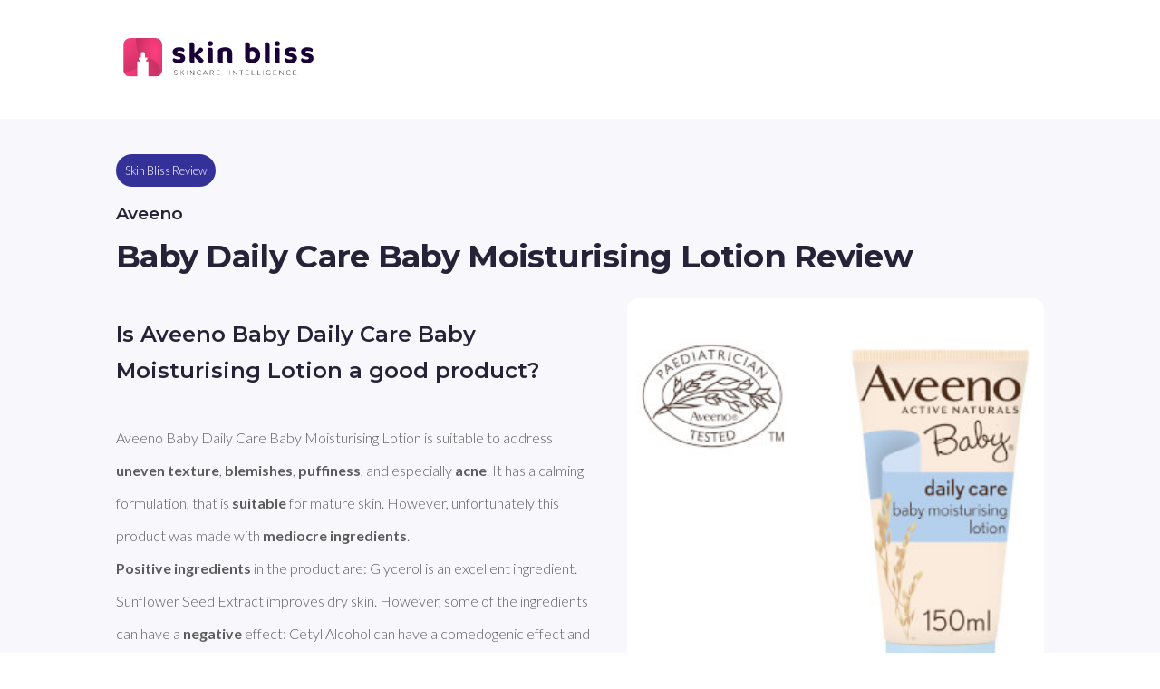

--- FILE ---
content_type: text/html
request_url: https://getskinbliss.com/product-reviews/aveeno-baby-daily-care-baby-moisturising-lotion.html
body_size: 12186
content:
<!DOCTYPE html>
<html lang="en">
<head>
    <meta charset="UTF-8">
    <meta http-equiv="X-UA-Compatible" content="IE=edge">
    <meta name="viewport" content="width=device-width, initial-scale=1.0">

    <title>Review of Aveeno Baby Daily Care Baby Moisturising Lotion by Skin Bliss</title>
    <meta name="description" content="Hydrating moisturizer especially good against acne with sunflower seed extract that is vegan, good for blemishes, good against puffiness, and good against uneven texture.">
    <meta property="og:url" content="https://getskinbliss.com/products/aveeno-baby-daily-care-baby-moisturising-lotion"/>
    <meta property="og:type" content="website" />
    <meta property="og:title" content="Review of Aveeno Baby Daily Care Baby Moisturising Lotion"/> 
    <meta property="og:image" content="https://s4.thcdn.com/productimg/300/300/11724602-3184569006361773.jpg">
    <meta property="og:description" content="Hydrating moisturizer especially good against acne with sunflower seed extract that is vegan, good for blemishes, good against puffiness, and good against uneven texture."> 


     <!-- Twitter -->
	<meta property="twitter:card" content="summary_large_image">
	<meta property="twitter:url" content="https://getskinbliss.com/products/aveeno-baby-daily-care-baby-moisturising-lotion">
	<meta property="twitter:title" content="Review of Aveeno Baby Daily Care Baby Moisturising Lotion">
	<meta property="twitter:description" content="Hydrating moisturizer especially good against acne with sunflower seed extract that is vegan, good for blemishes, good against puffiness, and good against uneven texture.">
	<meta property="twitter:image" content="https://s4.thcdn.com/productimg/300/300/11724602-3184569006361773.jpg">
    <meta name="twitter:site" content="@skinbliss_app">
    <meta name="twitter:creator" content="@skinbliss_app">

    
    <script id="structured-data" type="application/ld+json">
      {
        "@context": "https://schema.org",
        "@type": "Product",
        "name": "Baby Daily Care Baby Moisturising Lotion",
	      "image": 
            "https://s4.thcdn.com/productimg/300/300/11724602-3184569006361773.jpg",
	      "description": "Hydrating moisturizer especially good against acne with sunflower seed extract that is vegan, good for blemishes, good against puffiness, and good against uneven texture.",
      
      "brand": {
        "@type": "Brand",
        "name": "Aveeno"
      },
        "review": {
          "@type": "Review",
          "name": "Baby Daily Care Baby Moisturising Lotion review",
          "author": {
            "@type": "Person",
            "name": "Skin Bliss"
          },
          "positiveNotes": {
            "@type": "ItemList",
            "itemListElement": [{"@type":"ListItem","position":1,"name":"vegan"},{"@type":"ListItem","position":2,"name":"good for blemishes"},{"@type":"ListItem","position":3,"name":"good against puffiness"},{"@type":"ListItem","position":4,"name":"good against uneven texture"}]
          }
        }
      }
    </script>


    
    <link rel="icon" type="image/png" sizes="16x16" href="../assets/images/favicon.png">  
    <link rel="canonical" href="https://getskinbliss.com/products/aveeno-baby-daily-care-baby-moisturising-lotion" />
    <link rel="stylesheet" href="../assets/styles/styles.css">
</head>
<body>
    <nav id="navbar" class="container-small">
            <a href="https://getskinbliss.com/" target="_blank">
                <svg width="70%" height="70%" viewBox="0 0 559 115" fill="none" xmlns="http://www.w3.org/2000/svg">
                    <path d="M181.84 59.3385C181.84 63.7785 180.19 67.2585 176.89 69.7785C173.59 72.2385 168.73 73.4685 162.31 73.4685C159.79 73.4685 157.48 73.2885 155.38 72.9285C153.34 72.5685 151.57 72.0285 150.07 71.3085C148.57 70.5885 147.4 69.6885 146.56 68.6085C145.72 67.5285 145.3 66.2685 145.3 64.8285C145.3 63.5085 145.57 62.3985 146.11 61.4985C146.65 60.5385 147.34 59.7585 148.18 59.1585C149.92 60.1785 151.9 61.0785 154.12 61.8585C156.34 62.6385 158.92 63.0285 161.86 63.0285C166.12 63.0285 168.25 61.8285 168.25 59.4285C168.25 58.4085 167.86 57.6285 167.08 57.0885C166.36 56.5485 165.1 56.0685 163.3 55.6485L159.7 54.8385C154.78 53.8185 151.12 52.2585 148.72 50.1585C146.32 47.9985 145.12 44.9985 145.12 41.1585C145.12 36.8985 146.83 33.5385 150.25 31.0785C153.73 28.5585 158.38 27.2985 164.2 27.2985C166.36 27.2985 168.4 27.4785 170.32 27.8385C172.24 28.1385 173.89 28.6185 175.27 29.2785C176.65 29.9385 177.73 30.7785 178.51 31.7985C179.35 32.7585 179.77 33.8985 179.77 35.2185C179.77 36.4185 179.53 37.4985 179.05 38.4585C178.57 39.3585 177.94 40.1085 177.16 40.7085C176.68 40.4085 175.96 40.0785 175 39.7185C174.1 39.3585 173.11 39.0285 172.03 38.7285C170.95 38.4285 169.81 38.1885 168.61 38.0085C167.41 37.8285 166.3 37.7385 165.28 37.7385C163.18 37.7385 161.53 38.0385 160.33 38.6385C159.19 39.1785 158.62 40.0185 158.62 41.1585C158.62 41.9985 158.95 42.6585 159.61 43.1385C160.27 43.6185 161.47 44.0685 163.21 44.4885L166.63 45.2985C172.09 46.4985 175.99 48.2385 178.33 50.5185C180.67 52.7985 181.84 55.7385 181.84 59.3385Z" fill="#190137"/>
                    <path d="M220.485 49.7985L236.055 64.9185C235.755 67.4385 234.975 69.3885 233.715 70.7685C232.515 72.0885 230.775 72.7485 228.495 72.7485C226.755 72.7485 225.225 72.3285 223.905 71.4885C222.585 70.6485 221.115 69.2685 219.495 67.3485L208.785 54.6585V71.9385C208.185 72.1185 207.345 72.2685 206.265 72.3885C205.185 72.5685 203.985 72.6585 202.665 72.6585C199.965 72.6585 198.015 72.2385 196.815 71.3985C195.615 70.4985 195.015 68.7885 195.015 66.2685V13.4385C195.675 13.2585 196.545 13.0785 197.625 12.8985C198.705 12.7185 199.905 12.6285 201.225 12.6285C203.925 12.6285 205.845 13.0785 206.985 13.9785C208.185 14.8785 208.785 16.5885 208.785 19.1085V44.5785L225.075 28.0185C227.895 28.0185 230.145 28.6485 231.825 29.9085C233.505 31.1685 234.345 32.7285 234.345 34.5885C234.345 36.2085 233.775 37.6485 232.635 38.9085C231.555 40.1085 229.845 41.7285 227.505 43.7685L220.485 49.7985Z" fill="#190137"/>
                    <path d="M262.695 71.9385C262.095 72.1185 261.255 72.2685 260.175 72.3885C259.095 72.5685 257.895 72.6585 256.575 72.6585C253.875 72.6585 251.925 72.2385 250.725 71.3985C249.585 70.4985 249.015 68.7885 249.015 66.2685V29.2785C249.615 29.0985 250.455 28.9185 251.535 28.7385C252.615 28.5585 253.815 28.4685 255.135 28.4685C257.835 28.4685 259.755 28.9185 260.895 29.8185C262.095 30.7185 262.695 32.4285 262.695 34.9485V71.9385ZM248.205 16.3185C248.205 14.2785 248.895 12.5385 250.275 11.0985C251.715 9.65848 253.575 8.93848 255.855 8.93848C258.135 8.93848 259.965 9.65848 261.345 11.0985C262.785 12.5385 263.505 14.2785 263.505 16.3185C263.505 18.4185 262.785 20.1885 261.345 21.6285C259.965 23.0685 258.135 23.7885 255.855 23.7885C253.575 23.7885 251.715 23.0685 250.275 21.6285C248.895 20.1885 248.205 18.4185 248.205 16.3185Z" fill="#190137"/>
                    <path d="M306.202 44.3985C306.202 42.2985 305.572 40.7385 304.312 39.7185C303.052 38.6985 301.372 38.1885 299.272 38.1885C297.832 38.1885 296.512 38.3685 295.312 38.7285C294.112 39.0885 293.002 39.5385 291.982 40.0785V71.9385C291.382 72.1185 290.542 72.2685 289.462 72.3885C288.382 72.5685 287.182 72.6585 285.862 72.6585C283.162 72.6585 281.212 72.2385 280.012 71.3985C278.812 70.4985 278.212 68.7885 278.212 66.2685V38.4585C278.212 36.8985 278.542 35.6385 279.202 34.6785C279.862 33.7185 280.792 32.8185 281.992 31.9785C283.912 30.5985 286.372 29.4885 289.372 28.6485C292.432 27.8085 295.792 27.3885 299.452 27.3885C305.992 27.3885 311.032 28.8285 314.572 31.7085C318.172 34.5885 319.972 38.6985 319.972 44.0385V71.9385C319.312 72.1185 318.442 72.2685 317.362 72.3885C316.282 72.5685 315.082 72.6585 313.762 72.6585C311.062 72.6585 309.112 72.2385 307.912 71.3985C306.772 70.4985 306.202 68.7885 306.202 66.2685V44.3985Z" fill="#190137"/>
                    <path d="M381.293 27.3885C384.233 27.3885 386.993 27.8685 389.573 28.8285C392.153 29.7885 394.373 31.2285 396.233 33.1485C398.153 35.0685 399.653 37.4685 400.733 40.3485C401.813 43.1685 402.353 46.4685 402.353 50.2485C402.353 54.0285 401.783 57.3585 400.643 60.2385C399.503 63.1185 397.883 65.5485 395.783 67.5285C393.743 69.4485 391.253 70.9185 388.313 71.9385C385.433 72.8985 382.193 73.3785 378.593 73.3785C374.813 73.3785 371.573 72.9285 368.873 72.0285C366.173 71.1285 363.923 70.0485 362.123 68.7885C359.543 67.0485 358.253 64.7685 358.253 61.9485V13.4385C358.913 13.2585 359.783 13.0785 360.863 12.8985C361.943 12.7185 363.143 12.6285 364.463 12.6285C367.163 12.6285 369.083 13.0785 370.223 13.9785C371.423 14.8785 372.023 16.5885 372.023 19.1085V29.3685C373.223 28.8285 374.603 28.3785 376.163 28.0185C377.723 27.5985 379.433 27.3885 381.293 27.3885ZM378.773 38.1885C377.393 38.1885 376.133 38.3985 374.993 38.8185C373.913 39.1785 372.893 39.6585 371.933 40.2585V60.8685C372.653 61.3485 373.553 61.7385 374.633 62.0385C375.713 62.3385 376.973 62.4885 378.413 62.4885C381.413 62.4885 383.783 61.4685 385.523 59.4285C387.323 57.3885 388.223 54.3285 388.223 50.2485C388.223 46.0485 387.353 42.9885 385.613 41.0685C383.933 39.1485 381.653 38.1885 378.773 38.1885Z" fill="#190137"/>
                    <path d="M423.506 72.6585C420.806 72.6585 418.856 72.2385 417.656 71.3985C416.516 70.4985 415.946 68.7885 415.946 66.2685V13.4385C416.546 13.2585 417.386 13.0785 418.466 12.8985C419.606 12.7185 420.836 12.6285 422.156 12.6285C424.796 12.6285 426.716 13.0785 427.916 13.9785C429.116 14.8785 429.716 16.5885 429.716 19.1085V71.9385C429.056 72.1185 428.186 72.2685 427.106 72.3885C426.026 72.5685 424.826 72.6585 423.506 72.6585Z" fill="#190137"/>
                    <path d="M459.447 71.9385C458.847 72.1185 458.007 72.2685 456.927 72.3885C455.847 72.5685 454.647 72.6585 453.327 72.6585C450.627 72.6585 448.677 72.2385 447.477 71.3985C446.337 70.4985 445.767 68.7885 445.767 66.2685V29.2785C446.367 29.0985 447.207 28.9185 448.287 28.7385C449.367 28.5585 450.567 28.4685 451.887 28.4685C454.587 28.4685 456.507 28.9185 457.647 29.8185C458.847 30.7185 459.447 32.4285 459.447 34.9485V71.9385ZM444.957 16.3185C444.957 14.2785 445.647 12.5385 447.027 11.0985C448.467 9.65848 450.327 8.93848 452.607 8.93848C454.887 8.93848 456.717 9.65848 458.097 11.0985C459.537 12.5385 460.257 14.2785 460.257 16.3185C460.257 18.4185 459.537 20.1885 458.097 21.6285C456.717 23.0685 454.887 23.7885 452.607 23.7885C450.327 23.7885 448.467 23.0685 447.027 21.6285C445.647 20.1885 444.957 18.4185 444.957 16.3185Z" fill="#190137"/>
                    <path d="M510.424 59.3385C510.424 63.7785 508.774 67.2585 505.474 69.7785C502.174 72.2385 497.314 73.4685 490.894 73.4685C488.374 73.4685 486.064 73.2885 483.964 72.9285C481.924 72.5685 480.154 72.0285 478.654 71.3085C477.154 70.5885 475.984 69.6885 475.144 68.6085C474.304 67.5285 473.884 66.2685 473.884 64.8285C473.884 63.5085 474.154 62.3985 474.694 61.4985C475.234 60.5385 475.924 59.7585 476.764 59.1585C478.504 60.1785 480.484 61.0785 482.704 61.8585C484.924 62.6385 487.504 63.0285 490.444 63.0285C494.704 63.0285 496.834 61.8285 496.834 59.4285C496.834 58.4085 496.444 57.6285 495.664 57.0885C494.944 56.5485 493.684 56.0685 491.884 55.6485L488.284 54.8385C483.364 53.8185 479.704 52.2585 477.304 50.1585C474.904 47.9985 473.704 44.9985 473.704 41.1585C473.704 36.8985 475.414 33.5385 478.834 31.0785C482.314 28.5585 486.964 27.2985 492.784 27.2985C494.944 27.2985 496.984 27.4785 498.904 27.8385C500.824 28.1385 502.474 28.6185 503.854 29.2785C505.234 29.9385 506.314 30.7785 507.094 31.7985C507.934 32.7585 508.354 33.8985 508.354 35.2185C508.354 36.4185 508.114 37.4985 507.634 38.4585C507.154 39.3585 506.524 40.1085 505.744 40.7085C505.264 40.4085 504.544 40.0785 503.584 39.7185C502.684 39.3585 501.694 39.0285 500.614 38.7285C499.534 38.4285 498.394 38.1885 497.194 38.0085C495.994 37.8285 494.884 37.7385 493.864 37.7385C491.764 37.7385 490.114 38.0385 488.914 38.6385C487.774 39.1785 487.204 40.0185 487.204 41.1585C487.204 41.9985 487.534 42.6585 488.194 43.1385C488.854 43.6185 490.054 44.0685 491.794 44.4885L495.214 45.2985C500.674 46.4985 504.574 48.2385 506.914 50.5185C509.254 52.7985 510.424 55.7385 510.424 59.3385Z" fill="#190137"/>
                    <path d="M558.88 59.3385C558.88 63.7785 557.23 67.2585 553.93 69.7785C550.63 72.2385 545.77 73.4685 539.35 73.4685C536.83 73.4685 534.52 73.2885 532.42 72.9285C530.38 72.5685 528.61 72.0285 527.11 71.3085C525.61 70.5885 524.44 69.6885 523.6 68.6085C522.76 67.5285 522.34 66.2685 522.34 64.8285C522.34 63.5085 522.61 62.3985 523.15 61.4985C523.69 60.5385 524.38 59.7585 525.22 59.1585C526.96 60.1785 528.94 61.0785 531.16 61.8585C533.38 62.6385 535.96 63.0285 538.9 63.0285C543.16 63.0285 545.29 61.8285 545.29 59.4285C545.29 58.4085 544.9 57.6285 544.12 57.0885C543.4 56.5485 542.14 56.0685 540.34 55.6485L536.74 54.8385C531.82 53.8185 528.16 52.2585 525.76 50.1585C523.36 47.9985 522.16 44.9985 522.16 41.1585C522.16 36.8985 523.87 33.5385 527.29 31.0785C530.77 28.5585 535.42 27.2985 541.24 27.2985C543.4 27.2985 545.44 27.4785 547.36 27.8385C549.28 28.1385 550.93 28.6185 552.31 29.2785C553.69 29.9385 554.77 30.7785 555.55 31.7985C556.39 32.7585 556.81 33.8985 556.81 35.2185C556.81 36.4185 556.57 37.4985 556.09 38.4585C555.61 39.3585 554.98 40.1085 554.2 40.7085C553.72 40.4085 553 40.0785 552.04 39.7185C551.14 39.3585 550.15 39.0285 549.07 38.7285C547.99 38.4285 546.85 38.1885 545.65 38.0085C544.45 37.8285 543.34 37.7385 542.32 37.7385C540.22 37.7385 538.57 38.0385 537.37 38.6385C536.23 39.1785 535.66 40.0185 535.66 41.1585C535.66 41.9985 535.99 42.6585 536.65 43.1385C537.31 43.6185 538.51 44.0685 540.25 44.4885L543.67 45.2985C549.13 46.4985 553.03 48.2385 555.37 50.5185C557.71 52.7985 558.88 55.7385 558.88 59.3385Z" fill="#190137"/>
                    <path d="M154.145 109.122C153.118 109.122 152.138 108.949 151.205 108.602C150.285 108.242 149.565 107.782 149.045 107.222L149.505 106.462C149.998 106.982 150.658 107.409 151.485 107.742C152.325 108.062 153.205 108.222 154.125 108.222C155.458 108.222 156.465 107.969 157.145 107.462C157.825 106.956 158.165 106.296 158.165 105.482C158.165 104.856 157.985 104.356 157.625 103.982C157.265 103.609 156.818 103.322 156.285 103.122C155.751 102.922 155.031 102.716 154.125 102.502C153.098 102.249 152.271 102.002 151.645 101.762C151.031 101.522 150.505 101.156 150.065 100.662C149.638 100.156 149.425 99.4825 149.425 98.6425C149.425 97.9625 149.605 97.3425 149.965 96.7825C150.325 96.2091 150.871 95.7558 151.605 95.4225C152.351 95.0891 153.278 94.9225 154.385 94.9225C155.158 94.9225 155.918 95.0358 156.665 95.2625C157.411 95.4891 158.058 95.7958 158.605 96.1825L158.225 97.0025C157.665 96.6158 157.045 96.3225 156.365 96.1225C155.698 95.9225 155.038 95.8225 154.385 95.8225C153.091 95.8225 152.111 96.0825 151.445 96.6025C150.778 97.1225 150.445 97.7958 150.445 98.6225C150.445 99.2491 150.625 99.7491 150.985 100.122C151.345 100.496 151.791 100.782 152.325 100.982C152.858 101.182 153.585 101.396 154.505 101.622C155.531 101.876 156.351 102.122 156.965 102.362C157.578 102.602 158.098 102.969 158.525 103.462C158.965 103.942 159.185 104.596 159.185 105.422C159.185 106.102 158.998 106.722 158.625 107.282C158.265 107.842 157.705 108.289 156.945 108.622C156.185 108.956 155.251 109.122 154.145 109.122ZM171.512 102.122L168.372 105.342V109.022H167.352V95.0225H168.372V104.022L177.112 95.0225H178.352L172.192 101.382L178.772 109.022H177.532L171.512 102.122ZM186.115 95.0225H187.135V109.022H186.115V95.0225ZM208.113 95.0225V109.022H207.273L197.733 96.8625V109.022H196.713V95.0225H197.573L207.093 107.182V95.0225H208.113ZM223.622 109.122C222.249 109.122 221.009 108.816 219.902 108.202C218.809 107.589 217.942 106.742 217.302 105.662C216.676 104.582 216.362 103.369 216.362 102.022C216.362 100.676 216.676 99.4625 217.302 98.3825C217.942 97.3025 218.809 96.4558 219.902 95.8425C221.009 95.2291 222.249 94.9225 223.622 94.9225C224.636 94.9225 225.569 95.0891 226.422 95.4225C227.276 95.7425 228.002 96.2225 228.602 96.8625L227.962 97.5225C226.842 96.4158 225.409 95.8625 223.662 95.8625C222.489 95.8625 221.422 96.1291 220.462 96.6625C219.502 97.1958 218.749 97.9358 218.202 98.8825C217.656 99.8158 217.382 100.862 217.382 102.022C217.382 103.182 217.656 104.236 218.202 105.182C218.749 106.116 219.502 106.849 220.462 107.382C221.422 107.916 222.489 108.182 223.662 108.182C225.396 108.182 226.829 107.622 227.962 106.502L228.602 107.162C228.002 107.802 227.269 108.289 226.402 108.622C225.549 108.956 224.622 109.122 223.622 109.122ZM245.008 105.082H236.888L235.108 109.022H234.008L240.448 95.0225H241.468L247.908 109.022H246.808L245.008 105.082ZM244.628 104.222L240.948 96.1425L237.288 104.222H244.628ZM264.869 109.022L261.529 104.342C261.036 104.409 260.582 104.442 260.169 104.442H256.169V109.022H255.149V95.0225H260.169C261.929 95.0225 263.309 95.4425 264.309 96.2825C265.309 97.1091 265.809 98.2625 265.809 99.7425C265.809 100.849 265.522 101.782 264.949 102.542C264.389 103.289 263.582 103.816 262.529 104.122L266.029 109.022H264.869ZM260.169 103.542C261.662 103.542 262.802 103.216 263.589 102.562C264.376 101.896 264.769 100.956 264.769 99.7425C264.769 98.5291 264.376 97.5958 263.589 96.9425C262.802 96.2758 261.662 95.9425 260.169 95.9425H256.169V103.542H260.169ZM283.904 108.102V109.022H274.244V95.0225H283.604V95.9425H275.264V101.462H282.724V102.362H275.264V108.102H283.904ZM311.996 95.0225H313.016V109.022H311.996V95.0225ZM333.994 95.0225V109.022H333.154L323.614 96.8625V109.022H322.594V95.0225H323.454L332.974 107.182V95.0225H333.994ZM346.263 95.9425H341.223V95.0225H352.323V95.9425H347.283V109.022H346.263V95.9425ZM369.213 108.102V109.022H359.553V95.0225H368.913V95.9425H360.573V101.462H368.033V102.362H360.573V108.102H369.213ZM377.632 95.0225H378.652V108.102H386.712V109.022H377.632V95.0225ZM394.031 95.0225H395.051V108.102H403.111V109.022H394.031V95.0225ZM410.43 95.0225H411.45V109.022H410.43V95.0225ZM431.029 102.082H432.009V107.322C431.395 107.909 430.649 108.356 429.769 108.662C428.902 108.969 427.982 109.122 427.009 109.122C425.622 109.122 424.369 108.816 423.249 108.202C422.142 107.589 421.269 106.742 420.629 105.662C420.002 104.582 419.689 103.369 419.689 102.022C419.689 100.676 420.002 99.4625 420.629 98.3825C421.269 97.3025 422.142 96.4558 423.249 95.8425C424.369 95.2291 425.629 94.9225 427.029 94.9225C428.055 94.9225 428.995 95.0891 429.849 95.4225C430.715 95.7425 431.455 96.2158 432.069 96.8425L431.429 97.5225C430.842 96.9358 430.182 96.5158 429.449 96.2625C428.729 95.9958 427.929 95.8625 427.049 95.8625C425.849 95.8625 424.762 96.1291 423.789 96.6625C422.829 97.1958 422.075 97.9358 421.529 98.8825C420.982 99.8158 420.709 100.862 420.709 102.022C420.709 103.169 420.982 104.216 421.529 105.162C422.089 106.096 422.849 106.836 423.809 107.382C424.769 107.916 425.849 108.182 427.049 108.182C428.649 108.182 429.975 107.756 431.029 106.902V102.082ZM450.858 108.102V109.022H441.198V95.0225H450.558V95.9425H442.218V101.462H449.678V102.362H442.218V108.102H450.858ZM470.676 95.0225V109.022H469.836L460.296 96.8625V109.022H459.276V95.0225H460.136L469.656 107.182V95.0225H470.676ZM486.186 109.122C484.812 109.122 483.572 108.816 482.466 108.202C481.372 107.589 480.506 106.742 479.866 105.662C479.239 104.582 478.926 103.369 478.926 102.022C478.926 100.676 479.239 99.4625 479.866 98.3825C480.506 97.3025 481.372 96.4558 482.466 95.8425C483.572 95.2291 484.812 94.9225 486.186 94.9225C487.199 94.9225 488.132 95.0891 488.986 95.4225C489.839 95.7425 490.566 96.2225 491.166 96.8625L490.526 97.5225C489.406 96.4158 487.972 95.8625 486.226 95.8625C485.052 95.8625 483.986 96.1291 483.026 96.6625C482.066 97.1958 481.312 97.9358 480.766 98.8825C480.219 99.8158 479.946 100.862 479.946 102.022C479.946 103.182 480.219 104.236 480.766 105.182C481.312 106.116 482.066 106.849 483.026 107.382C483.986 107.916 485.052 108.182 486.226 108.182C487.959 108.182 489.392 107.622 490.526 106.502L491.166 107.162C490.566 107.802 489.832 108.289 488.966 108.622C488.112 108.956 487.186 109.122 486.186 109.122ZM508.942 108.102V109.022H499.282V95.0225H508.642V95.9425H500.302V101.462H507.762V102.362H500.302V108.102H508.942Z" fill="black"/>
                    <mask id="mask0" mask-type="alpha" maskUnits="userSpaceOnUse" x="0" y="0" width="115" height="115">
                    <path fill-rule="evenodd" clip-rule="evenodd" d="M20.5127 0.119629C9.467 0.119629 0.512695 9.07393 0.512695 20.1196V94.0224C0.512695 105.068 9.467 114.022 20.5127 114.022H94.4155C105.461 114.022 114.416 105.068 114.416 94.0224V20.1196C114.416 9.07393 105.461 0.119629 94.4155 0.119629H20.5127ZM58.4518 41.4506H56.9854C55.6127 41.4506 54.296 41.8135 53.3236 42.4597C52.3513 43.1059 51.8026 43.9828 51.7977 44.8983V57.344H44.9418V64.1903L47.9849 64.1903V67.1V68.9828H41.4127V114.022H73.5156V68.9828H67.4522V67.1V64.1903L70.4949 64.1903V57.344H63.6394V44.9105C63.6394 43.9929 63.0928 43.1129 62.12 42.464C61.1471 41.8152 59.8276 41.4506 58.4518 41.4506Z" fill="#C4C4C4"/>
                    </mask>
                    <g mask="url(#mask0)">
                    <path d="M6.5086 68.8313C6.5086 68.8313 30.8751 50.519 50.2355 55.1078C89.7301 68.8314 114.415 38.2476 114.415 38.2476L112.064 97.4547V113.119H6.5086L-3.59521 97.4547L6.5086 68.8313Z" fill="url(#paint0_linear)"/>
                    <path d="M102.502 -10.8324C102.502 -10.8324 45.7984 -10.8323 56.8508 41.7402C61.9733 66.1021 55.2698 93.933 -3.06247 103.299C-49.4036 92.2642 -20.0487 -10.8324 -20.0487 -10.8324L70.9514 -47.6606L102.502 -10.8324Z" fill="url(#paint1_radial)"/>
                    <path d="M37.9231 -4.71397C37.9231 -4.71397 34.4269 61.4035 64.2163 59.777C94.0058 58.1541 108.404 77.4949 108.719 107.463C109.035 137.431 148.145 45.5187 148.145 45.5187L95.068 -37.6186L37.9231 -4.71397Z" fill="url(#paint2_radial)"/>
                    </g>
                    <defs>
                    <linearGradient id="paint0_linear" x1="-11.8425" y1="103.957" x2="151.807" y2="63.8362" gradientUnits="userSpaceOnUse">
                        <stop stop-color="#FF3E80"/>
                        <stop offset="1" stop-color="#AE2B58"/>
                    </linearGradient>
                    <radialGradient id="paint1_radial" cx="0" cy="0" r="1" gradientUnits="userSpaceOnUse" gradientTransform="translate(-4.39278 -4.60681) rotate(56.3988) scale(175.044 292.69)">
                        <stop stop-color="#FF3E80"/>
                        <stop offset="1" stop-color="#AE2B58"/>
                    </radialGradient>
                    <radialGradient id="paint2_radial" cx="0" cy="0" r="1" gradientUnits="userSpaceOnUse" gradientTransform="translate(93.2463 38.0002) rotate(-0.438647) scale(75.6326 158.21)">
                        <stop stop-color="#FF3E80"/>
                        <stop offset="1" stop-color="#AE2B58"/>
                    </radialGradient>
                    </defs>
                </svg>
            </a>
    </nav>

    <section id="heading" class="alt-bg container-medium">

        <p class="badge">Skin Bliss Review</p>

        <h3 id="title_brand">Aveeno</h3>
        <h1 id="title">Baby Daily Care Baby Moisturising Lotion Review</h1>
    
     
   

    <div id="summary" class="flex-row justify-center">
        <div id="summary_left" class="flex-column justify-start">
        <h2 id="description_title">Is Aveeno Baby Daily Care Baby Moisturising Lotion a good product?</h2>
            <p id="description">Aveeno Baby Daily Care Baby Moisturising Lotion is suitable to address **uneven texture**, **blemishes**, **puffiness**, and especially **acne**. It has a calming formulation, that is **suitable** for mature skin. However, unfortunately this product was made with **mediocre ingredients**.  
**Positive ingredients** in the product are: Glycerol is an excellent ingredient. Sunflower Seed Extract improves dry skin. However, some of the ingredients can have a **negative** effect: Cetyl Alcohol can have a comedogenic effect and has a fairly high concentration in this product. A number of ingredients, for example Ethylhexyl Glycerin and Chamomilla Recutita Matricaria (chamomile) Flower Extract, can cause allergic reactions. </p>
           
        
            <div id="summary_share" class="flex-row-keep justify-start">
                <a id="pinterest-button" target="_blank"><img src="../assets/images/icons/icons8-pinterest.svg"></a>
                <a id="twitter-button" target="_blank"><img src="../assets/images/icons/icons8-twitter.svg"></a>
                <a id="linkedin-button" target="_blank"><img src="../assets/images/icons/icons8-linkedin.svg"></a>
                <a id="facebook-button" target="_blank"><img src="../assets/images/icons/icons8-facebook.svg"></a>
            </div>

        <p id="table_of_contents" class="text-left">
        <a class="contents_link">✦ Is Aveeno Baby Daily Care Baby Moisturising Lotion good for your skin?</a>
        <a class="contents_link">✦ Benefits: what does Aveeno Baby Daily Care Baby Moisturising Lotion do?</a>
        <a class="contents_link">✦ Key ingredients of Aveeno Baby Daily Care Baby Moisturising Lotion</a>
        <a class="contents_link">✦ Where can I buy Aveeno Baby Daily Care Baby Moisturising Lotion?</a>
        </p>
        </div>
        <div id="summary_right" class="flex-column justify-start">
            <div id="summary_image" class="main-bg flex-column align-center">
                  
                <img id="product_image" src="https:&#x2F;&#x2F;s4.thcdn.com&#x2F;productimg&#x2F;300&#x2F;300&#x2F;11724602-3184569006361773.jpg" alt="picture of Aveeno Baby Daily Care Baby Moisturising Lotion" style="object-fit:contain">
                   <p id="product_image_subtitle">Baby Daily Care Baby Moisturising Lotion from Aveeno is a hydrating moisturizer especially good against acne with Sunflower Seed Extract</p>
            </div>
        </div>
        </div>
    </section>





    <section id="skin" class="container-medium flex-row justify-center align-center">
        <div class="flex-column justify-start">
            <p class="badge">Skin Type Match</p>
            <h2 id="good_for_skin_text_headline">Is Aveeno Baby Daily Care Baby Moisturising Lotion good for your skin?</h2>
            <p id="good_for_skin_text">For **dry skin**, Aveeno Baby Daily Care Baby Moisturising Lotion is **OK**. It contains a number of ingredients that are occlusives and are good to moisturize dry and very dry skin such as Cetyl Alcohol, Cocoglycerides, and Glycine Soja (soybean) Seed Extract. 
For **oily skin**, Aveeno Baby Daily Care Baby Moisturising Lotion is **not ideal**. 
For **sensitive skin**, Aveeno Baby Daily Care Baby Moisturising Lotion is **not ideal**. It contains a number of ingredients that can cause allergic reactions such as Ethylhexyl Glycerin, Chamomilla Recutita Matricaria (chamomile) Flower Extract, and Avena Sativa (oat) Kernel Extract. 
For **acne**, Aveeno Baby Daily Care Baby Moisturising Lotion is **very good**. It contains a number of ingredients that are good for acne prone skin such as Sunflower Seed Extract, Chamomilla Recutita Matricaria (chamomile) Flower Extract, and Avena Sativa (oat) Kernel Extract. 
</p>
        </div>
        <img id="stock_image" src="../assets/content_images&#x2F;Cream&#x2F;14.webp" alt="extra image">
    </section>

    <section id="properties" class="alt-bg container-small flex-row flex-wrap flex-1 justify-center">
        <div class="flex-column flex-1 justify-start align-center text-center">
                <img class="icon" src="../assets/images/plant-based.webp" alt="vegan icon">
                <p id="vegan_title" class="text-black"><b>Vegan</b></p>
            
            <p id="vegan_text">Baby Daily Care Baby Moisturising Lotion has vegan ingredients only. </p>
        </div>

        <div class="flex-column flex-1 justify-start align-center text-center">
                <img class="icon" src="../assets/images/not-cruelty-free.webp" alt="cruelty icon">
                <p id="cruelty_free_title" class="text-black"><b>Not Cruelty Free</b></p>
            
            <p id="cruelty_free_text">Products from Aveeno are not cruelty free. </p>
        </div>

        <div id="production" class="flex-column flex-1 justify-start align-center text-center">
            <img class="icon" src="../assets/images/hand-cream.webp" alt="production icon">
            <p class="text-black"><b>Production</b></p>
            <p id="producer_text">Aveeno Baby Daily Care Baby Moisturising Lotion is produced by Johnson &amp; Johnson Consumer, Inc. which is located in the USA. </p>
        </div>

        <div class="flex-column flex-1 justify-start align-center text-center">
            <img class="icon" src="../assets/images/waterdrop.webp" alt="waterdrop icon">
            <p class="text-black"><b>Key Ingredient</b></p>
            <p id="producer_text">Glycine Soja (soybean) Seed Extract</p>
        </div>
        <div class="flex-column flex-1 justify-start align-center text-center">
            <img class="icon" src="../assets/images/waterdrop.webp" alt="waterdrop icon">
            <p class="text-black"><b>Key Ingredient</b></p>
            <p id="producer_text">Avena Sativa Kernel Flour</p>
        </div>
        <div class="flex-column flex-1 justify-start align-center text-center">
            <img class="icon" src="../assets/images/waterdrop.webp" alt="waterdrop icon">
            <p class="text-black"><b>Key Ingredient</b></p>
            <p id="producer_text">Olea Europaea (olive) Fruit Extract</p>
        </div>
        <div class="flex-column flex-1 justify-start align-center text-center">
            <img class="icon" src="../assets/images/waterdrop.webp" alt="waterdrop icon">
            <p class="text-black"><b>Key Ingredient</b></p>
            <p id="producer_text">Avena Sativa (oat) Kernel Extract</p>
        </div>

        <div class="flex-column flex-1 justify-start align-center text-center">
            <img class="icon" src="../assets/images/star.webp" alt="sparkle icon">
            <p class="text-black"><b>Benefit</b></p>
            <p id="producer_text">It is vegan.</p>
        </div>
        <div class="flex-column flex-1 justify-start align-center text-center">
            <img class="icon" src="../assets/images/star.webp" alt="sparkle icon">
            <p class="text-black"><b>Benefit</b></p>
            <p id="producer_text">It is very good against acne</p>
        </div>
        <div class="flex-column flex-1 justify-start align-center text-center">
            <img class="icon" src="../assets/images/star.webp" alt="sparkle icon">
            <p class="text-black"><b>Benefit</b></p>
            <p id="producer_text">It is good for blemishes</p>
        </div>
        <div class="flex-column flex-1 justify-start align-center text-center">
            <img class="icon" src="../assets/images/star.webp" alt="sparkle icon">
            <p class="text-black"><b>Benefit</b></p>
            <p id="producer_text">It is good against puffiness</p>
        </div>
        <div class="flex-column flex-1 justify-start align-center text-center">
            <img class="icon" src="../assets/images/star.webp" alt="sparkle icon">
            <p class="text-black"><b>Benefit</b></p>
            <p id="producer_text">It is good against uneven texture</p>
        </div>
    </section>

    <section id="download" class="main-bg container-medium flex-row justify-center align-center">
        <div id="download_description" class="flex-column flex-1">
            <p class="badge">Skin Bliss app</p>
            <h2>Get our Free Mobile App</h2>
            <p>The information in this article was composed by Skin Bliss. Skin Bliss provides personalized skincare advice and cosmetic ingredient insights. Start your conscious skincare routine with Skin Bliss today. Learn what your skin needs to be happy and healthy.</p>
            <div id="download_description-links" class="flex-row justify-start align-start">
                <a href="https://apps.apple.com/us/app/skin-bliss/id1385561364" target="_blank"><img src="../assets/images/buttons/app-store.svg" alt="skin bliss ios"></a>
                <a href="https://play.google.com/store/apps/details?id=com.getskinbliss.skinbliss" target="_blank"><img src="../assets/images/buttons/google-play.svg" alt="skin bliss android"></a>
            </div> 
        </div>
        <div id="download_img" class="flex-row flex-1">
            <img src="../assets/images/app-screenshot.webp" alt="mobile app screenshots">
        </div>
    </section>

    <section id="buy" class="alt-bg container-medium flex-column justify-center align-center text-center">
        <p class="badge">Buy now</p>
        <h2 id="shop_headline">Where can I buy Aveeno Baby Daily Care Baby Moisturising Lotion?</h2>
        <p id="shop_text">Aveeno Baby Daily Care Baby Moisturising Lotion is sold in the following stores and countries:</p>
        <!-- add shop cards with js -->
        <div id="shop_table" class="flex-row-keep flex-wrap justify-center">[[&#39;AU&#39;, &#39;Beauty Expert&#39;, 11.88, &#39;AUD&#39;, &#39;https:&#x2F;&#x2F;track.flexlinks.com&#x2F;p.ashx?foc&#x3D;101&amp;fopid&#x3D;1256024.193643.156178.440F.75BE6513D.11724602&#39;], [&#39;AU&#39;, &#39;Beauty Expert&#39;, 11.88, &#39;AUD&#39;, &#39;https:&#x2F;&#x2F;www.awin1.com&#x2F;cread.php?awinmid&#x3D;988&amp;awinaffid&#x3D;816837&amp;clickref&#x3D;empty_clickref&amp;ued&#x3D;https%3A%2F%2Fwww.beautyexpert.com%2Faveeno-baby-daily-care-baby-moisturising-lotion-150ml%2F11724602.html%3Fswitchcurrency%3DAUD%26shippingcountry%3DAU%26utm_source%3DAWin-%21%21%21affid%21%21%21%26utm_medium%3Daffiliate%26utm_campaign%3DAffiliateWin%257CFeed&#39;], [&#39;CA&#39;, &#39;Beauty Expert&#39;, 8.5, &#39;USD&#39;, &#39;https:&#x2F;&#x2F;track.flexlinks.com&#x2F;p.ashx?foc&#x3D;101&amp;fopid&#x3D;1256024.178615.156178.2B8F.75BE64CF5.11724602&#39;], [&#39;CA&#39;, &#39;LOOKFANTASTIC&#39;, 7.1, &#39;CAD&#39;, &#39;https:&#x2F;&#x2F;track.flexlinks.com&#x2F;p.ashx?foc&#x3D;101&amp;fopid&#x3D;1256024.178746.2.A1FE4F4FBC60EE5C.D732C1281701FB31.11724602&#39;], [&#39;CH&#39;, &#39;Beauty Expert&#39;, 8.5, &#39;USD&#39;, &#39;https:&#x2F;&#x2F;track.flexlinks.com&#x2F;p.ashx?foc&#x3D;101&amp;fopid&#x3D;1256024.178615.156178.2B8F.75BE64CF5.11724602&#39;], [&#39;EU&#39;, &#39;Beauty Expert&#39;, 8.5, &#39;USD&#39;, &#39;https:&#x2F;&#x2F;track.flexlinks.com&#x2F;p.ashx?foc&#x3D;101&amp;fopid&#x3D;1256024.178615.156178.2B8F.75BE64CF5.11724602&#39;], [&#39;FR&#39;, &#39;Feelunique&#39;, 6.84, &#39;EUR&#39;, &#39;https:&#x2F;&#x2F;www.awin1.com&#x2F;cread.php?awinmid&#x3D;22775&amp;awinaffid&#x3D;816837&amp;clickref&#x3D;empty_clickref&amp;ued&#x3D;https%3A%2F%2Ffr.feelunique.com%2Fp%2FAveeno-Baby-Daily-Care-Baby-Moisturising-Lotion-150ml&#39;], [&#39;GB&#39;, &#39;Beauty Expert&#39;, 8.5, &#39;USD&#39;, &#39;https:&#x2F;&#x2F;track.flexlinks.com&#x2F;p.ashx?foc&#x3D;101&amp;fopid&#x3D;1256024.178615.156178.2B8F.75BE64CF5.11724602&#39;], [&#39;GB&#39;, &#39;Beauty Expert&#39;, 6.0, &#39;GBP&#39;, &#39;https:&#x2F;&#x2F;track.flexlinks.com&#x2F;p.ashx?foc&#x3D;101&amp;fopid&#x3D;1256024.193643.156178.3DC.75BE651FD.11724602&#39;], [&#39;GB&#39;, &#39;Beauty Expert&#39;, 6.0, &#39;GBP&#39;, &#39;https:&#x2F;&#x2F;www.awin1.com&#x2F;cread.php?awinmid&#x3D;988&amp;awinaffid&#x3D;816837&amp;clickref&#x3D;empty_clickref&amp;ued&#x3D;https%3A%2F%2Fwww.beautyexpert.com%2Faveeno-baby-daily-care-baby-moisturising-lotion-150ml%2F11724602.html%3Fswitchcurrency%3DGBP%26shippingcountry%3DGB%26utm_source%3DAWin-%21%21%21affid%21%21%21%26utm_medium%3Daffiliate%26utm_campaign%3DAffiliateWin%257CFeed&#39;], [&#39;GB&#39;, &#39;Boots&#39;, 5.99, &#39;GBP&#39;, &#39;https:&#x2F;&#x2F;www.awin1.com&#x2F;cread.php?awinmid&#x3D;2041&amp;awinaffid&#x3D;816837&amp;clickref&#x3D;empty_clickref&amp;ued&#x3D;https%3A%2F%2Fwww.boots.com%2Faveeno-baby-daily-care-baby-moisturising-lotion-10227005&#39;], [&#39;INT&#39;, &#39;Beauty Expert&#39;, 8.5, &#39;USD&#39;, &#39;https:&#x2F;&#x2F;track.flexlinks.com&#x2F;p.ashx?foc&#x3D;101&amp;fopid&#x3D;1256024.178615.156178.2B8F.75BE64CF5.11724602&#39;], [&#39;SG&#39;, &#39;Beauty Expert&#39;, 8.5, &#39;USD&#39;, &#39;https:&#x2F;&#x2F;track.flexlinks.com&#x2F;p.ashx?foc&#x3D;101&amp;fopid&#x3D;1256024.178615.156178.2B8F.75BE64CF5.11724602&#39;], [&#39;US&#39;, &#39;Beauty Expert&#39;, 8.5, &#39;USD&#39;, &#39;https:&#x2F;&#x2F;track.flexlinks.com&#x2F;p.ashx?foc&#x3D;101&amp;fopid&#x3D;1256024.178615.156178.2B8F.75BE64CF5.11724602&#39;], [&#39;US&#39;, &#39;Feelunique&#39;, 7.2, &#39;USD&#39;, &#39;https:&#x2F;&#x2F;www.awin1.com&#x2F;cread.php?awinmid&#x3D;22774&amp;awinaffid&#x3D;816837&amp;clickref&#x3D;empty_clickref&amp;ued&#x3D;https%3A%2F%2Fus.feelunique.com%2Fp%2FAveeno-Baby-Daily-Care-Baby-Moisturising-Lotion-150ml%3Fcurr%3DUSD%23fo_c%3D709%26fo_k%3D82ad178181eb4806030544cb8931f24e%26fo_s%3Dgsurus&#39;], [&#39;US&#39;, &#39;LOOKFANTASTIC&#39;, 5.6, &#39;USD&#39;, &#39;https:&#x2F;&#x2F;track.flexlinks.com&#x2F;p.ashx?foc&#x3D;101&amp;fopid&#x3D;1256024.178746.2.38293040421DD16C.BCD89F7408105CA2.11724602&#39;]]</div>
    </section>

      <section id="footer">
          <div id="footer-links" class="flex-row flex-wrap justify-space-between">
            <div class="flex-column align-start justify-start">
              <h3><a class="no-underline text-blue" target="_blank" href="https://getskinbliss.com">Skin Bliss</a></h3>
              <p>Skincare intelligence.</p>
              <div class="flex-row-keep justify-start align-start">

                <a class="flex-row justify-center align-center footer-icon" target="_blank" href="https://www.facebook.com/skinblissapp/">
                  <svg width="7" height="12" viewbox="0 0 7 12" fill="none" xmlns="http://www.w3.org/2000/svg"><path fill-rule="evenodd" clip-rule="evenodd" d="M4.0898 11.8182V6.51068H5.90537L6.17776 4.44164H4.0898V3.12086C4.0898 2.52201 4.25864 2.1139 5.13515 2.1139L6.25125 2.11345V0.26283C6.05824 0.238228 5.39569 0.181824 4.62456 0.181824C3.01431 0.181824 1.9119 1.14588 1.9119 2.91594V4.44164H0.0908203V6.51068H1.9119V11.8182H4.0898Z" fill="#FF4564"></path></svg></a>
            
                <a class="flex-row justify-center align-center footer-icon" target="_blank" href="https://www.instagram.com/skinbliss.app/">
                  <svg width="14" height="14" viewbox="0 0 14 14" fill="none" xmlns="http://www.w3.org/2000/svg"><path fill-rule="evenodd" clip-rule="evenodd" d="M4.06713 0.454529H9.9328C11.9249 0.454529 13.5456 2.07519 13.5455 4.06715V9.93282C13.5455 11.9248 11.9249 13.5454 9.9328 13.5454H4.06713C2.07518 13.5454 0.45459 11.9249 0.45459 9.93282V4.06715C0.45459 2.07519 2.07518 0.454529 4.06713 0.454529ZM9.9329 12.3839C11.2845 12.3839 12.3841 11.2844 12.3841 9.93282H12.384V4.06714C12.384 2.71563 11.2844 1.61601 9.93282 1.61601H4.06715C2.71564 1.61601 1.61609 2.71563 1.61609 4.06714V9.93282C1.61609 11.2844 2.71564 12.384 4.06715 12.3839H9.9329ZM3.57148 7.00005C3.57148 5.10947 5.10951 3.5714 7.00005 3.5714C8.8906 3.5714 10.4286 5.10947 10.4286 7.00005C10.4286 8.89056 8.8906 10.4285 7.00005 10.4285C5.10951 10.4285 3.57148 8.89056 3.57148 7.00005ZM4.75203 6.99998C4.75203 8.23951 5.76054 9.24788 7.00004 9.24788C8.23955 9.24788 9.24806 8.23951 9.24806 6.99998C9.24806 5.76036 8.23963 4.75191 7.00004 4.75191C5.76046 4.75191 4.75203 5.76036 4.75203 6.99998Z" fill="#FF4564"></path></svg></a>

                <a class="flex-row justify-center align-center footer-icon" target="_blank" href="https://www.linkedin.com/company/skin-bliss-app/about/">
                  <svg width="12" height="12" viewbox="0 0 12 12" fill="none" xmlns="http://www.w3.org/2000/svg"><path d="M10.8 0H1.2C0.54 0 0 0.54 0 1.2V10.8C0 11.46 0.54 12 1.2 12H10.8C11.46 12 12 11.46 12 10.8V1.2C12 0.54 11.46 0 10.8 0ZM3.6 10.2H1.8V4.8H3.6V10.2ZM2.7 3.78C2.1 3.78 1.62 3.3 1.62 2.7C1.62 2.1 2.1 1.62 2.7 1.62C3.3 1.62 3.78 2.1 3.78 2.7C3.78 3.3 3.3 3.78 2.7 3.78ZM10.2 10.2H8.4V7.02C8.4 6.54002 7.98 6.12 7.5 6.12C7.02 6.12 6.6 6.54002 6.6 7.02V10.2H4.8V4.8H6.6V5.52C6.9 5.04 7.56 4.68 8.1 4.68C9.24 4.68 10.2 5.64 10.2 6.78V10.2Z" fill="#FF4564"></path></svg></a>
              </div>
            </div>
            <div class="flex-row flex-wrap">
                <div id="resources" class="flex-column align-start justify-start padding-left">
                  <h3 class="text-blue">Resources</h3>
                  <ul class="no-bullet">
                    <li><a class="no-underline text-gray" target="_blank" href="/terms/">Terms</a></li>
                    <li><a class="no-underline text-gray" target="_blank" href="/privacy/">Privacy</a></li>
                  </ul></div>
              </div>
            </div>
        <p class="border-top text-center">Made with &#129524; in Barcelona, Spain</p>
      </section>

    <script src="../assets/js/libs/modernizr.min.js"></script>
    <script>
    window.addEventListener('load', (event) => {
            if(Array.from(document.querySelector("html").classList).includes("webpno-webp")) 
            Array.from(document.querySelectorAll("img")).forEach(
                img => img.src = (img.src.includes(".webp")) ? img.src.split(".webp")[0]+".jpg" : img.src)
        })
    </script>

    <script src="../assets/js/country_codes.js"></script>
    <script src="../assets/js/main_product_reviews.js"></script>
</body>
</html>